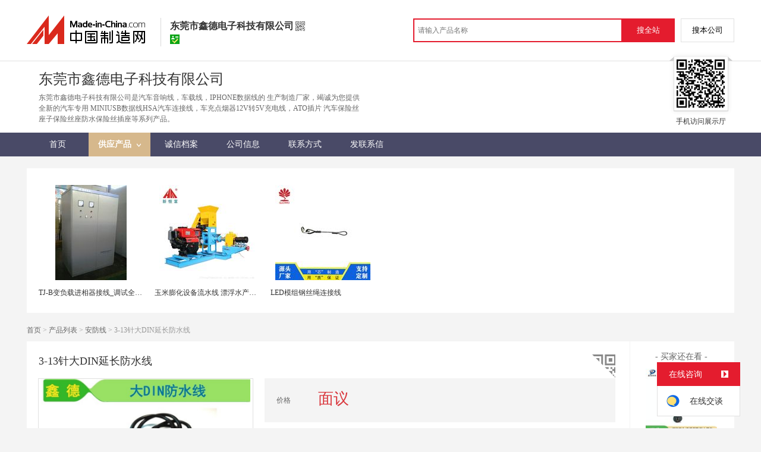

--- FILE ---
content_type: text/html; charset=GBK
request_url: https://cn.made-in-china.com/gongying/jebelli-SqMnygsWGdhe.html?source=showroom_shouye
body_size: 13273
content:
<!doctype html>
<html>
 <head> 
  <meta http-equiv="Content-Type" content="text/html; charset=GBK"> 
  <meta name="viewport" content="initial-scale=1.0,user-scalable=no,maximum-scale=1,width=device-width"> 
  <title>3-13针大DIN延长防水线【价格，厂家，求购，什么品牌好】-中国制造网，东莞市鑫德电子科技有限公司</title> 
  <meta name="Keywords" content="3-13针大DIN延长防水线批发价格,3-13针大DIN延长防水线厂家,3-13针大DIN延长防水线什么品牌好,3-13针大DIN延长防水线求购,东莞市鑫德电子科技有限公司"> 
  <meta name="Description" content="中国制造网（cn.made-in-china.com）为您提供东莞市鑫德电子科技有限公司相关的公司及产品信息介绍，囊括了3-13针大DIN延长防水线价格、厂家、图片、品牌等参数。想了解更加全面的3-13针大DIN延长防水线信息及东莞市鑫德电子科技有限公司的公司信息就上中国制造网。"> 
  <link rel="preload" as="image" href="https://image.cn.made-in-china.com/cnimg/prod_eZfNdvbZ1K7T/0/针大DIN延长防水线_800x800.jpg" fetchpriority="high"> 
  <link href="/resources/script/swiper/swiper.min.css" rel="stylesheet" type="text/css"> 
  <link href="/resources/script/jqzoom/jquery.jqzoom.css" rel="stylesheet" type="text/css"> 
  <link rel="canonical" href="https://cn.made-in-china.com/gongying/jebelli-SqMnygsWGdhe.html"> 
  <link href="/resources/style/module/cert/cert_common.css" rel="stylesheet" type="text/css"> 
  <link href="/resources/style/module/cert/cert.css" rel="stylesheet" type="text/css"> 
  <meta http-equiv="mobile-agent" content="format=html5;url=https://3g.made-in-china.com/gongying/jebelli-SqMnygsWGdhe.html"> 
  <meta http-equiv="Cache-Control" content="no-transform"> 
 </head> 
 <body x="0"> 
  <script type="text/javascript" src="/resources/script/jquery-1.7.2.js"></script> 
  <script type="text/javascript" src="/resources/script/jquery.cookie.js"></script> 
  <script type="text/javascript" src="https://cn.made-in-china.com/js/inquiry_logon.js"></script> 
  <script type="text/javascript" src="https://cn.made-in-china.com/script/pop/jquery.micpop.js"></script> 
  <input type="hidden" name="cnDomain" value="https://cn.made-in-china.com"> 
  <input type="hidden" name="sourceUrl" value="/resources/"> 
  <input type="hidden" name="currentComCsLevel" value="3"> 
  <input type="hidden" name="prodIds4Cookie" value="SqMnygsWGdhe"> 
  <input type="hidden" id="province" value="广东省"> 
  <input type="hidden" name="newIsLogonFlag" id="isLogon" value="false"> 
  <div id="top_area"></div> 
  <input type="hidden" name="jsAppName" value="zhanshiting"> 
  <script type="text/javascript" src="//cn.made-in-china.com/script/common/loadTop.js"></script> 
  <div style="display:none;" id="hidden_remote_user_info" data-name="黎" data-gender="先生" data-tel="&amp;#x0030;&amp;#x0037;&amp;#x0036;&amp;#x0039;-&amp;#x0038;&amp;#x0032;&amp;#x0035;&amp;#x0035;&amp;#x0038;&amp;#x0031;&amp;#x0033;&amp;#x0037;" data-mobile="&amp;#x0031;&amp;#x0033;&amp;#x0034;&amp;#x0033;&amp;#x0031;&amp;#x0032;&amp;#x0031;&amp;#x0032;&amp;#x0030;&amp;#x0037;&amp;#x0032;" data-comid="SJmnLQAEUxiB" data-comname="东莞市鑫德电子科技有限公司" data-logusername="jebelli" data-cslevel="3" data-catcode="1619010000" data-certstate="3" data-prodid="SqMnygsWGdhe" data-prodcode="3305080000"> 
  </div> 
  <input type="hidden" id="webTmDomain" value="http://webim.trademessenger.com"> 
  <div class="search-topbar"> 
   <div class="grid-wide"> 
    <a href="https://cn.made-in-china.com" target="_blank" id="domain"><h4 class="industry-logo">中国制造网</h4></a> 
    <input type="hidden" id="hiddenShowWord"> 
    <div class="co-hd"> 
     <div class="co-tit"> 
      <h1 class="tit">东莞市鑫德电子科技有限公司</h1> 
      <i class="icon icon-qrcode"></i> 
     </div> 
     <div class="cert"> 
      <i class="icon icon-id" title="已通过工商注册信息真实性核实"></i> 
     </div> 
     <div class="co-drop"> 
      <div class="co-drop-wrap"> 
       <div class="co-drop-hd"> 
        <p>东莞市鑫德电子科技有限公司</p> 
       </div> 
       <div class="co-drop-bd clearfix"> 
        <div class="co-drop-main"> 
         <p class="member-type clearfix"> </p> 
         <p class="info"> <span class="tit">经营模式：</span> <span class="con">生产制造</span> </p> 
         <p class="info"> <span class="tit">所在地区：</span> <span class="con"> 广东省&nbsp; 东莞市 </span> </p> 
         <p class="info"> <span class="tit">认证信息：</span> <span class="con"> <a rel="nofollow" href="https://cn.made-in-china.com/premiummember/realname.html" title="已通过工商注册信息真实性核实" target="_blank"> <i class="icon icon-id"></i>身份认证 </a> </span> </p> 
        </div> 
        <div class="cd-drop-qrcode"> 
         <img src="https://image.cn.made-in-china.com/imageservlet/WljU2hvd3Jvb21QYWdlO2plYmVsbGl8NjsxMTA7MTEwb.png" alt="东莞市鑫德电子科技有限公司"> 
         <p>手机访问展示厅</p> 
        </div> 
       </div> 
      </div> 
     </div> 
    </div> 
    <div class="topbar-search"> 
     <form name="SearchForm1" id="SearchForm1" method="get" action="https://cn.made-in-china.com/productdirectory.do" style="display: inline;" onsubmit="return checkSearchForm();"> 
      <div class="topbar-search-input"> 
       <input type="text" maxlength="30" placeholder="请输入产品名称" name="word" id="InputWord1" suggestLimit="20" style="color:#999999" value=""> 
       <input type="hidden" name="subaction" value="hunt"> 
       <input type="hidden" name="style" value="b"> 
       <input type="hidden" name="mode" value="and"> 
       <input type="hidden" name="code" value="0"> 
       <input type="hidden" name="comProvince" value="nolimit"> 
       <input type="hidden" name="order" value="0"> 
       <input type="hidden" name="userName" value="jebelli"> 
       <input type="hidden" name="showType" value=""> 
       <input type="hidden" name="showWord" value="1"> 
      </div> 
      <div class="topbar-search-btn"> 
       <input type="button" class="btn-site" onclick="searchAll()" value="搜全站"> 
       <input type="button" class="btn-self" onclick="searchSelf()" value="搜本公司"> 
      </div> 
     </form> 
    </div> 
   </div> 
  </div> 
  <script src="https://s.cn.made-in-china.com/zst/script/jspf/topJs-c816a5a9.js" type="text/javascript"></script> 
  <div class="header-wrap"> 
   <div class="grid-wide"> 
    <div class="header"> 
     <div class="companyName"> 
      <div id="logoM"> 
       <div class="vam"> 
        <div class="vam-out"> 
         <div class="vam-in"> 
          <img width="180px" src="https://image.cn.made-in-china.com/0f1j01StQaHtGEzTVs/%E4%B8%9C%E8%8E%9E%E5%B8%82%E9%91%AB%E5%BE%B7%E7%94%B5%E5%AD%90%E7%A7%91%E6%8A%80%E6%9C%89%E9%99%90%E5%85%AC%E5%8F%B8.jpg" alt="东莞市鑫德电子科技有限公司"> 
         </div> 
        </div> 
       </div> 
      </div> 
      <div class=""></div> 
      <div class="company-info"> 
       <div class="company-hd clear"> 
        <div class="only-tit">
         东莞市鑫德电子科技有限公司
        </div> 
       </div> 
       <p class="js-hidden4sem"> <span class="js-header-company-keyword">东莞市鑫德电子科技有限公司是汽车音响线，车载线，IPHONE数据线的  生产制造厂家，竭诚为您提供全新的汽车专用 MINIUSB数据线HSA汽车连接线，车充点烟器12V转5V充电线，ATO插片 汽车保险丝座子保险丝座防水保险丝插座等系列产品。</span> </p> 
      </div> 
      <div class="company-qrcode"> 
       <span class="l-arrow"></span> 
       <span class="r-arrow"></span> 
       <img src="https://image.cn.made-in-china.com/imageservlet/WljU2hvd3Jvb21QYWdlO2plYmVsbGl8NjsxMTA7MTEwb.png" alt="东莞市鑫德电子科技有限公司"> 
       <p>手机访问展示厅</p> 
      </div> 
     </div> 
    </div> 
   </div> 
  </div> 
  <div class="nav-wrap js-nav"> 
   <div class="grid-wide"> 
    <ul class="top_nav"> 
     <li class="nav-item"> <a target="" href="//jebelli.cn.made-in-china.com"><span>首页</span> </a> </li> 
     <li class="nav-item  nav-prod"> <a target="" class="now" href="//cn.made-in-china.com/showroom/jebelli-product-list-1.html"><span>供应产品</span> <i></i></a> 
      <ul class="sub-nav"> 
       <li data-test="1"> <a title="安防线" href="//cn.made-in-china.com/showroom/jebelli-product-nblmSwDXATcj-1.html"> 安防线 </a> </li> 
       <li data-test="1"> <a title="汽车车载音响线" href="//cn.made-in-china.com/showroom/jebelli-product-JMHESyIgbakC-1.html"> 汽车车载音响... </a> </li> 
       <li data-test="1"> <a title="其它" href="//cn.made-in-china.com/showroom/jebelli-product-EEnxEJQbMJmm-1.html"> 其它 </a> </li> 
       <!-- end of box --> 
      </ul> </li> 
     <li class="nav-item"> <a target="" href="//jebelli.cn.made-in-china.com/files-%E4%B8%9C%E8%8E%9E%E5%B8%82%E9%91%AB%E5%BE%B7%E7%94%B5%E5%AD%90%E7%A7%91%E6%8A%80%E6%9C%89%E9%99%90%E5%85%AC%E5%8F%B8.html"><span>诚信档案</span></a> </li> 
     <li class="nav-item"> <a target="" href="//cn.made-in-china.com/showroom/jebelli-companyinfo.html"><span>公司信息</span></a> </li> 
     <li class="nav-item"> <a target="" href="//cn.made-in-china.com/showroom/jebelli-contact.html"><span>联系方式</span></a> </li> 
     <li class="nav-item"> <a href="https://cn.made-in-china.com/sendInquiry/shrom_SJmnLQAEUxiB_SJmnLQAEUxiB.html#shrom" class="ls js-nav-source" rel="nofollow" target="_blank"><span>发联系信</span></a> </li> 
    </ul> 
   </div> 
  </div> 
  <div class="container detail-container"> 
   <div class="main-wrap"> 
    <div class="grid-wide"> 
     <div class="box hotPro"> 
      <ul class="clear"> 
       <li class="js-sc-expo" data-sc="prodId:SqMnygsWGdhe,comId:SJmnLQAEUxiB,comName: 东莞市鑫德电子科技有限公司"> <a href="//cn.made-in-china.com/gongying/xythdq-fqRJIHFcarli.html?SourceType=0&amp;SourceId=SqMnygsWGdhe" target="_blank"> <img alt="TJ-B变负载进相器接线_调试全过程" src="https://image.cn.made-in-china.com/cnimg/prod_cd2N6K5Navf5/0/TJ-B变负载进相器接线-调试全过程_160x160.jpg"> </a> 
        <div class="hotPro-name"> 
         <a href="//cn.made-in-china.com/gongying/xythdq-fqRJIHFcarli.html?SourceType=0&amp;SourceId=SqMnygsWGdhe" target="_blank" title="TJ-B变负载进相器接线_调试全过程"> TJ-B变负载进相器接线_调试全过程 </a> 
        </div> 
        <div class="hotPro-price"> 
        </div> </li> 
       <li class="js-sc-expo" data-sc="prodId:SqMnygsWGdhe,comId:SJmnLQAEUxiB,comName: 东莞市鑫德电子科技有限公司"> <a href="//cn.made-in-china.com/gongying/hengfumachine-SqPnhzdvfpIK.html?SourceType=0&amp;SourceId=SqMnygsWGdhe" target="_blank"> <img alt="玉米膨化设备流水线 漂浮水产饲料膨化机械设备" src="https://image.cn.made-in-china.com/cnimg/prod_cdc32GbzaV9m/0/玉米膨化设备流水线-漂浮水产饲料膨化机械设备_160x160.jpg"> </a> 
        <div class="hotPro-name"> 
         <a href="//cn.made-in-china.com/gongying/hengfumachine-SqPnhzdvfpIK.html?SourceType=0&amp;SourceId=SqMnygsWGdhe" target="_blank" title="玉米膨化设备流水线 漂浮水产饲料膨化机械设备"> 玉米膨化设备流水线 漂浮水产饲料膨化机械设备 </a> 
        </div> 
        <div class="hotPro-price"> 
        </div> </li> 
       <li class="js-sc-expo" data-sc="prodId:SqMnygsWGdhe,comId:SJmnLQAEUxiB,comName: 东莞市鑫德电子科技有限公司"> <a href="//cn.made-in-china.com/gongying/guowei-w-RXMnBisVrhkc.html?SourceType=0&amp;SourceId=SqMnygsWGdhe" target="_blank"> <img alt="LED模组钢丝绳连接线" src="https://image.cn.made-in-china.com/cnimg/prod_aZ0298fz245v/0/LED模组钢丝绳连接线_160x160.jpg"> </a> 
        <div class="hotPro-name"> 
         <a href="//cn.made-in-china.com/gongying/guowei-w-RXMnBisVrhkc.html?SourceType=0&amp;SourceId=SqMnygsWGdhe" target="_blank" title="LED模组钢丝绳连接线"> LED模组钢丝绳连接线 </a> 
        </div> 
        <div class="hotPro-price"> 
        </div> </li> 
      </ul> 
     </div> 
    </div> 
    <div class="grid-wide"> 
     <div id="dir"> 
      <a href="//jebelli.cn.made-in-china.com" target="_blank">首页</a> &gt; 
      <a href="//cn.made-in-china.com/showroom/jebelli-product-list-1.html" target="_blank">产品列表</a> &gt; 
      <a href="//cn.made-in-china.com/showroom/jebelli-product-nblmSwDXATcj-1.html" target="_blank">安防线</a> &gt; 3-13针大DIN延长防水线 
     </div> 
    </div> 
    <div class="grid-wide"> 
     <div class="halfImg clear"> 
      <input type="hidden" id="otherProNum" value="8"> 
      <input type="hidden" id="industryFlag" value=""> 
      <h1> 3-13针大DIN延长防水线 </h1> 
      <div class="buyerWatch"> 
       <p>- 买家还在看 -</p> 
       <div class="list-wild"> 
        <ul class="buyer-list"> 
         <li class="js-sc-expo" data-sc="prodId:qXkJFGSMfnhK,comId:SJmnLQAEUxiB,comName: 东莞市鑫德电子科技有限公司"> <a href="//cn.made-in-china.com/gongying/jebelli-qXkJFGSMfnhK.html" title="小圆头USB2.0 USB3.0延长数据线"> <img alt="小圆头USB2.0 USB3.0延长数据线" src="https://image.cn.made-in-china.com/cnimg/prod_1Z5z655T3zfL/0/小圆头USB-USB-延长数据线_160x160.jpg"> </a> 
          <div class="buyer-pro-name"> 
           <a href="//cn.made-in-china.com/gongying/jebelli-qXkJFGSMfnhK.html" title="小圆头USB2.0 USB3.0延长数据线">小圆头USB2.0 USB3.0延长数据线</a> 
          </div> 
          <div class="buyer-pro-price red">
           面议
          </div> </li> 
         <li class="js-sc-expo" data-sc="prodId:PXWQZTvkAJVw,comId:SJmnLQAEUxiB,comName: 东莞市鑫德电子科技有限公司"> <a href="//cn.made-in-china.com/gongying/jebelli-PXWQZTvkAJVw.html" title="TYPE-C数据线手机数据线"> <img alt="TYPE-C数据线手机数据线" src="https://image.cn.made-in-china.com/cnimg/prod_1d2J6r4PcD6K/0/TYPE-C数据线手机数据线_160x160.jpg"> </a> 
          <div class="buyer-pro-name"> 
           <a href="//cn.made-in-china.com/gongying/jebelli-PXWQZTvkAJVw.html" title="TYPE-C数据线手机数据线">TYPE-C数据线手机数据线</a> 
          </div> 
          <div class="buyer-pro-price red">
           面议
          </div> </li> 
         <li class="js-sc-expo" data-sc="prodId:cKfJOZjGbaWn,comId:SJmnLQAEUxiB,comName: 东莞市鑫德电子科技有限公司"> <a href="//cn.made-in-china.com/gongying/jebelli-cKfJOZjGbaWn.html" title="车载USB线汽车连接线福克斯改装线"> <img alt="车载USB线汽车连接线福克斯改装线" src="https://image.cn.made-in-china.com/cnimg/prod_2Z3N2v9H8f3Y/0/车载USB线汽车连接线福克斯改装线_160x160.jpg"> </a> 
          <div class="buyer-pro-name"> 
           <a href="//cn.made-in-china.com/gongying/jebelli-cKfJOZjGbaWn.html" title="车载USB线汽车连接线福克斯改装线">车载USB线汽车连接线福克斯改装线</a> 
          </div> 
          <div class="buyer-pro-price red">
           面议
          </div> </li> 
         <li class="js-sc-expo" data-sc="prodId:iSUJKefrstcz,comId:SJmnLQAEUxiB,comName: 东莞市鑫德电子科技有限公司"> <a href="//cn.made-in-china.com/gongying/jebelli-iSUJKefrstcz.html" title="汽车影音线音频线 车载连接线 对录线"> <img alt="汽车影音线音频线 车载连接线 对录线" src="https://image.cn.made-in-china.com/cnimg/prod_8dbLaWcKcBaS/0/汽车影音线音频线-车载连接线-对录线_160x160.jpg"> </a> 
          <div class="buyer-pro-name"> 
           <a href="//cn.made-in-china.com/gongying/jebelli-iSUJKefrstcz.html" title="汽车影音线音频线 车载连接线 对录线">汽车影音线音频线 车载连接线 对录线</a> 
          </div> 
          <div class="buyer-pro-price red">
           面议
          </div> </li> 
         <li class="js-sc-expo" data-sc="prodId:GKSxdzPugtkH,comId:SJmnLQAEUxiB,comName: 东莞市鑫德电子科技有限公司"> <a href="//cn.made-in-china.com/gongying/jebelli-GKSxdzPugtkH.html" title="ATO插片 汽车保险丝座子保险丝座防水保险丝插座"> <img alt="ATO插片 汽车保险丝座子保险丝座防水保险丝插座" src="https://image.cn.made-in-china.com/cnimg/prod_bZ7Nfv6Zeh3Z/0/ATO插片-汽车保险丝座子保险丝座防水保险丝插座_160x160.jpg"> </a> 
          <div class="buyer-pro-name"> 
           <a href="//cn.made-in-china.com/gongying/jebelli-GKSxdzPugtkH.html" title="ATO插片 汽车保险丝座子保险丝座防水保险丝插座">ATO插片 汽车保险丝座子保险丝座防水保险丝插座</a> 
          </div> 
          <div class="buyer-pro-price red">
           面议
          </div> </li> 
         <li class="js-sc-expo" data-sc="prodId:MBPnwZXoSRkV,comId:SJmnLQAEUxiB,comName: 东莞市鑫德电子科技有限公司"> <a href="//cn.made-in-china.com/gongying/jebelli-MBPnwZXoSRkV.html" title="汽车座椅加热线束汽车座椅电加热系统通风加热改装线束"> <img alt="汽车座椅加热线束汽车座椅电加热系统通风加热改装线束" src="https://image.cn.made-in-china.com/cnimg/prod_5dfV0M25cs0C/0/汽车座椅加热线束汽车座椅电加热系统通风加热改装线束_160x160.jpg"> </a> 
          <div class="buyer-pro-name"> 
           <a href="//cn.made-in-china.com/gongying/jebelli-MBPnwZXoSRkV.html" title="汽车座椅加热线束汽车座椅电加热系统通风加热改装线束">汽车座椅加热线束汽车座椅电加热系统通风加热改装线束</a> 
          </div> 
          <div class="buyer-pro-price red">
           面议
          </div> </li> 
         <li class="js-sc-expo" data-sc="prodId:jBhmADKoAIkl,comId:SJmnLQAEUxiB,comName: 东莞市鑫德电子科技有限公司"> <a href="//cn.made-in-china.com/gongying/jebelli-jBhmADKoAIkl.html" title="车充点烟器12V转5V充电线"> <img alt="车充点烟器12V转5V充电线" src="https://image.cn.made-in-china.com/cnimg/prod_dZ4zac2Naxf4/0/车充点烟器-V转-V充电线_160x160.jpg"> </a> 
          <div class="buyer-pro-name"> 
           <a href="//cn.made-in-china.com/gongying/jebelli-jBhmADKoAIkl.html" title="车充点烟器12V转5V充电线">车充点烟器12V转5V充电线</a> 
          </div> 
          <div class="buyer-pro-price red">
           面议
          </div> </li> 
         <li class="js-sc-expo" data-sc="prodId:BXSxbZVlwWhM,comId:SJmnLQAEUxiB,comName: 东莞市鑫德电子科技有限公司"> <a href="//cn.made-in-china.com/gongying/jebelli-BXSxbZVlwWhM.html" title="汽车专用 MINIUSB数据线HSA汽车连接线"> <img alt="汽车专用 MINIUSB数据线HSA汽车连接线" src="https://image.cn.made-in-china.com/cnimg/prod_fZez3w3Wdz77/0/汽车专用-MINIUSB数据线HSA汽车连接线_160x160.jpg"> </a> 
          <div class="buyer-pro-name"> 
           <a href="//cn.made-in-china.com/gongying/jebelli-BXSxbZVlwWhM.html" title="汽车专用 MINIUSB数据线HSA汽车连接线">汽车专用 MINIUSB数据线HSA汽车连接线</a> 
          </div> 
          <div class="buyer-pro-price red">
           面议
          </div> </li> 
        </ul> 
       </div> 
       <div class="exchange-prod"> 
        <span class="js-left"> &lt; </span> 
        <div class="cycle current"></div> 
        <div class="cycle"></div> 
        <div class="cycle"></div> 
        <span class="js-right"> &gt; </span> 
       </div> 
      </div> 
      <div class="detailPhoto"> 
       <table style="background-color:#fff;text-align:center" cellpadding="0" cellspacing="0"> 
        <tbody>
         <tr> 
          <td height="360" width="360" style="vertical-align:top;"> 
           <div class="view-show"> 
            <div class="big-pic"> 
             <span class="icon icon-magnifier"></span> 
             <span class="filter-img-view">图片审核中</span> 
             <a rel="gal1" class="jqzoom" data-url="https://image.cn.made-in-china.com/cnimg/prod_eZfNdvbZ1K7T/0/针大DIN延长防水线_800x800.jpg" href="https://cn.made-in-china.com/tupian/jebelli-SqMnygsWGdhe.html" target="_blank" title="3-13针大DIN延长防水线"> <img class="imgborderdetails" src="https://image.cn.made-in-china.com/cnimg/prod_eZfNdvbZ1K7T/0/针大DIN延长防水线_800x800.jpg" border="0" title="点击查看大图：3-13针大DIN延长防水线" alt="3-13针大DIN延长防水线"> </a> 
            </div> 
           </div> </td> 
         </tr> 
        </tbody>
       </table> 
       <set var="offset" value="0" /> 
       <div class="imagezoom"></div> 
       <set var="offset" value="0" /> 
       <div class="small-wrap"> 
        <div class="small-pic clear"> 
         <div class="imgs-out"> 
          <table cellspacing="1" class="mImgs"> 
           <tbody>
            <tr> 
             <td data-status="3" class="td-odd cur" iszoom="1" rel="{gallery: 'gal1',smallimage: 'https://image.cn.made-in-china.com/cnimg/prod_eZfNdvbZ1K7T/0/针大DIN延长防水线_800x800.jpg',largeimage: 'https://image.cn.made-in-china.com/cnimg/prod_eZfNdvbZ1K7T/0/针大DIN延长防水线_800x800.jpg'}" id="small_0" data-off="" data-href="https://cn.made-in-china.com/tupian/jebelli-SqMnygsWGdhe.html"> <img border="0" alt="3-13针大DIN延长防水线" src="https://image.cn.made-in-china.com/cnimg/prod_eZfNdvbZ1K7T/0/针大DIN延长防水线_100x100.jpg"> </td> 
             <td class="td-even"></td> 
             <td data-status="3" class="td-odd " iszoom="1" rel="{gallery: 'gal1',smallimage: 'https://image.cn.made-in-china.com/cnimg/prod_7Z5NevcZcfeZ/0/针大DIN延长防水线_800x800.jpg',largeimage: 'https://image.cn.made-in-china.com/cnimg/prod_7Z5NevcZcfeZ/0/针大DIN延长防水线_800x800.jpg'}" id="small_1" data-off="" data-href="https://cn.made-in-china.com/tupian/jebelli-SqMnygsWGdhe.html"> <img border="0" alt="3-13针大DIN延长防水线" src="https://image.cn.made-in-china.com/cnimg/prod_7Z5NevcZcfeZ/0/针大DIN延长防水线_100x100.jpg"> </td> 
             <td class="td-even"></td> 
             <td data-status="3" class="td-odd " iszoom="1" rel="{gallery: 'gal1',smallimage: 'https://image.cn.made-in-china.com/cnimg/prod_dZ4N9vaZ2f7p/0/针大DIN延长防水线_800x800.jpg',largeimage: 'https://image.cn.made-in-china.com/cnimg/prod_dZ4N9vaZ2f7p/0/针大DIN延长防水线_800x800.jpg'}" id="small_2" data-off="" data-href="https://cn.made-in-china.com/tupian/jebelli-SqMnygsWGdhe.html"> <img border="0" alt="3-13针大DIN延长防水线" src="https://image.cn.made-in-china.com/cnimg/prod_dZ4N9vaZ2f7p/0/针大DIN延长防水线_100x100.jpg"> </td> 
             <td class="td-even"></td> 
             <td data-status="3" class="td-odd " iszoom="1" rel="{gallery: 'gal1',smallimage: 'https://image.cn.made-in-china.com/cnimg/prod_3ZfN2v5Z3f9y/0/针大DIN延长防水线_800x800.jpg',largeimage: 'https://image.cn.made-in-china.com/cnimg/prod_3ZfN2v5Z3f9y/0/针大DIN延长防水线_800x800.jpg'}" id="small_3" data-off="" data-href="https://cn.made-in-china.com/tupian/jebelli-SqMnygsWGdhe.html"> <img border="0" alt="3-13针大DIN延长防水线" src="https://image.cn.made-in-china.com/cnimg/prod_3ZfN2v5Z3f9y/0/针大DIN延长防水线_100x100.jpg"> </td> 
             <td class="td-even"></td> 
             <td data-status="3" class="td-odd " iszoom="1" rel="{gallery: 'gal1',smallimage: 'https://image.cn.made-in-china.com/cnimg/prod_1ZaNdv5Z2fbK/0/针大DIN延长防水线_800x800.jpg',largeimage: 'https://image.cn.made-in-china.com/cnimg/prod_1ZaNdv5Z2fbK/0/针大DIN延长防水线_800x800.jpg'}" id="small_4" data-off="" data-href="https://cn.made-in-china.com/tupian/jebelli-SqMnygsWGdhe.html"> <img border="0" alt="3-13针大DIN延长防水线" src="https://image.cn.made-in-china.com/cnimg/prod_1ZaNdv5Z2fbK/0/针大DIN延长防水线_100x100.jpg"> </td> 
             <td class="td-even"></td> 
            </tr> 
           </tbody>
          </table> 
         </div> 
        </div> 
       </div> 
       <div class="detail-share-ope clear"> 
        <div class="fav-prod"> 
         <a rel="nofollow" href="javascript:add2fav()"><i class="icon icon-fav-o"></i> 收藏产品</a> 
        </div> 
        <div class="report-prod "> 
         <a rel="nofollow" target="_blank" href="https://membercenter.cn.made-in-china.com/report/apply?enReportObj=EmJxQQnVMEAm&amp;enReportedProdId=SqMnygsWGdhe&amp;enReportedComId=SJmnLQAEUxiB&amp;enReportComId="><i class="icon icon-reportProd"></i>举报</a> 
        </div> 
        <div class="shareSNS clear"> 
         <div id="bdshare" class="bdshare_t get-codes-bdshare"> 
          <span class="bds_tit">分享到</span> 
          <div class="bds_wx"> 
           <span> <img src=" https://image.cn.made-in-china.com/imageservlet/HJvZERldGFpbFBhZ2U7U3FNbnlnc1dHZGhlfGplYmVsbGl8NTsyMDA7MjAwc.png" alt="分享"> 扫码发送给微信好友 </span> 
          </div> 
          <a class="bds_qzone"></a> 
          <a class="bds_tsina"></a> 
         </div> 
        </div> 
       </div> 
      </div> 
      <script type="text/javascript" src="/resources/script/jqzoom/jquery.jqzoom-core.js"></script> 
      <script type="text/javascript">
						$(document).ready(function() {
						  var $imageZoom = $('.jqzoom').jqzoom({
						    zoomType: 'standard',//标准类型其它值为：drag|innerzoom|reverse|standard
						    lens:false,//鼠标上的框//从false修改为true，想让放大效果时鼠标上的框存在
						    preloadImages: true,
						    alwaysOn:false,//是否总是显示
						    title:true,
						    zoomWidth:400,
						    zoomHeight:400,
						    xOffset:-65,
						    yOffset:-65
						    });
						  if(!true){
						    $.jqzoom.disableAll();
						  }

						  changeShareHref(".share-sina");
						  changeShareHref(".share-qzone");
						});

						function changeShareHref(_selector){
							var share_url = new String(window.location);
			                var share_encodeUrl = encodeURIComponent(share_url);
			                var share_subUrl = share_url.substring(share_url.lastIndexOf("/") + 1, share_url.lastIndexOf("."));
			                var share_subEncodeUrl = encodeURIComponent(share_url.replace(share_subUrl, decodeURIComponent(share_subUrl)));
			                var share_title = encodeURIComponent(document.title);
			                var share_title_url = share_title + "+" + share_url;
								try{
									$(_selector).attr("href",$(_selector).attr("href").replace("{title}", share_title).replace("{url}", share_url).replace("{encodeUrl}", share_encodeUrl).replace("{subEncodeUrl}", share_subEncodeUrl).replace("{title_url}", share_title_url));
								}catch(e){
								}
							}
						</script> 
      <div class="rightCon"> 
       <div class="detail-qrcode-switch"> 
        <div class="qrcode-switch-hd js-qrcode-prod-hd"></div> 
        <div class="qrcode-switch-bd js-qrcode-prod-bd"> 
         <img src="https://image.cn.made-in-china.com/imageservlet/HJvZERldGFpbFBhZ2U7U3FNbnlnc1dHZGhlfGplYmVsbGl8NTsyMDA7MjAwc.png" style="width:100px;height:100px;" alt="3-13针大DIN延长防水线"> 
         <p>手机查看产品信息</p> 
        </div> 
       </div> 
       <!-- 价格菜单  ---S  --> 
       <!-- 价格菜单  ---E  --> 
       <!-- 详细信息  ---S  --> 
       <table cellspacing="0" cellpadding="0" border="0" id="prodetails_data"> 
        <tbody> 
         <tr class="tr-price"> 
          <th>价格</th> 
          <td><strong class="red">面议</strong></td> 
         </tr> 
         <tr> 
          <th>产地</th> 
          <td>广东省/东莞市</td> 
         </tr> 
         <tr> 
          <th>发货期</th> 
          <td> 自买家付款之日起7天内发货 </td> 
         </tr> 
         <input type="hidden" name="specFlag" value="0"> 
         <tr> 
          <th>数量</th> 
          <td id="quantityTd"> 
           <div class="amount clear"> 
            <span class="amount-minus js-minus amount-minus-disabled"> <i class="icon icon-plus-gray"></i> </span> 
            <input type="text" class="txt txt-amount" name="quantity" id="quantity" value="1" data-min="1" data-max="99999999.999" data-cur="1" maxlength="12" autocomplete="off"> 
            <span class="amount-plus js-plus"> <i class="icon icon-add-gray"></i> </span> 
           </div> </td> 
         </tr> 
        </tbody> 
       </table> 
       <div class="detail-contact clear js-paren"> 
        <div class="detail-contact-hd"> 
         <i></i> 
         <p>联系电话</p> 
        </div> 
        <div class="contact-person  js-view-tels"> 
         <em>黎&nbsp;先生</em> 
        </div> 
        <ul class="contact-tel clear js-view-tels"> 
         <li>134****2072</li> 
         <li>0769-82****37</li> 
        </ul> 
        <button type="button" class="btn btn-xxl btn-primary view-tel-btns js-view-tel-btns" data-position="page">查看电话号码</button> 
       </div> 
       <div id="butS" class="clear"> 
        <div class="contactFr"> 
         <a class="btn btn-xxl btn-primary-light js-url-contact" href="https://cn.made-in-china.com/sendInquiry/prod_SqMnygsWGdhe_SJmnLQAEUxiB.html#shrom" target="_blank" rel="nofollow"> 发联系信 </a> 
        </div> 
        <div class="contactFr"> 
         <a href="javascript:void(0)" class="link" id="addToCart" data-id="SqMnygsWGdhe">加入购物车</a> 
        </div> 
        <div class="contactFr" id="contact_first"> 
         <a class="link js-showroom-purchase" id="quickOrder" href="javascript:void(0)" data-href="https://membercenter.cn.made-in-china.com/purchase/order/new/?originalId=SqMnygsWGdhe&amp;sourceType=1" target="_blank" rel="nofollow">立即订购</a> 
        </div> 
       </div> 
      </div> 
     </div> 
    </div> 
    <div class="grid-wide"> 
    </div> 
    <div class="grid-wide main clear"> 
     <!-- side1 --> 
     <div class="side_1"> 
      <input type="hidden" value="prodDetail" id="curr_action"> 
      <div class="box"> 
       <h2>
        <div class="hL"></div>
        <div class="hR"></div> <a href="javascript:void(0);" rel="nofollow"> <span> 产品分类 </span></a> </h2> 
       <div class="boxCont proCategory" data-choose="when"> 
        <ul> 
         <li> <span style="visibility: hidden;" class="more-prods js-more-lv2">+</span> <a href="//cn.made-in-china.com/showroom/jebelli-product-nblmSwDXATcj-1.html" data-test="group"> 安防线 （1） </a> 
          <!-- 再次判断子li的逻辑 --> 
          <!-- 子li不判断li的长度 --> 
          <ul class="prods-ul-lv2"> 
          </ul> </li> 
         <li> <span style="visibility: hidden;" class="more-prods js-more-lv2">+</span> <a href="//cn.made-in-china.com/showroom/jebelli-product-JMHESyIgbakC-1.html" data-test="group"> 汽车车载音响线 （12） </a> 
          <!-- 再次判断子li的逻辑 --> 
          <!-- 子li不判断li的长度 --> 
          <ul class="prods-ul-lv2"> 
          </ul> </li> 
         <li> <span style="visibility: hidden;" class="more-prods js-more-lv2">+</span> <a href="//cn.made-in-china.com/showroom/jebelli-product-EEnxEJQbMJmm-1.html" data-test="group"> 其它 （2） </a> 
          <!-- 再次判断子li的逻辑 --> 
          <!-- 子li不判断li的长度 --> 
          <ul class="prods-ul-lv2"> 
          </ul> </li> 
        </ul> 
        <!-- end of mPro --> 
       </div>
       <!-- end of boxCont --> 
      </div> 
      <!-- end of box --> 
      <div class="box js-hidden4sem"> 
       <h2> 
        <div class="hL"></div>
        <div class="hR"></div> <a rel="nofollow" href="//cn.made-in-china.com/showroom/jebelli-contact.html"><span>联系信息</span></a> </h2> 
       <div class="boxCont boxText contactCard"> 
        <ul class="contactInfo"> 
         <li> <strong>黎</strong>&nbsp; 先生&nbsp; </li> 
         <li class="js-hidden4sem js-parent js-page-tel"> <span class="contact-tit">电话：</span> <a href="javascript:void(0)" class="contact-bd js-view-tel-btn">查看电话号码</a> <p class="contact-bd org"></p> </li> 
         <li><span class="contact-tit">地址：</span> <span class="contact-bd"> 广东省 东莞市 &nbsp; 樟木头镇 中国广东省东莞市樟木头镇樟深北路38号. </span> </li> 
        </ul> 
        <div class="menu-more"> 
         <a rel="nofollow" target="" href="//cn.made-in-china.com/showroom/jebelli-contact.html">查看更多 </a> 
        </div> 
       </div> 
      </div> 
      <!-- 最新上架   S --> 
      <!-- 最新上架   E --> 
      <div class="mb10"> 
       <a target="_blank" href="http://www.abiz.com/caigourj/?source=74" rel="nofollow"><img vspace="5" src="/resources/images/free/abiz.png" alt="好用又免费的采购管理软件"></a> 
      </div> 
      <!-- 下架产品不显示这部分内容 --> 
      <div class="box box-annexation clear"> 
       <ul id="suoyin"> 
        <li><a href="//cn.made-in-china.com/showroom/jebelli-product-index.html">产品索引</a></li> 
       </ul> 
       <ul class="otherLink"> 
        <li id="one"><a rel="nofollow" href="javascript:add2fav()">添加到产品收藏夹</a></li> 
        <form action="/showroom/add2fav.do" method="get" name="detailForm1" id="detailForm1"> 
         <input type="hidden" name="nextPage"> 
         <input type="hidden" name="successPage"> 
         <input type="hidden" name="SourceType" value="prod"> 
         <input type="hidden" name="logon" value="0"> 
         <input type="hidden" name="vodomain" value="https://membercenter.cn.made-in-china.com"> 
         <input type="hidden" name="SourceId" value="SqMnygsWGdhe"> 
         <input type="hidden" name="userName" value="jebelli"> 
        </form> 
        <input type="hidden" value="东莞市鑫德电子科技有限公司" id="two_company"> 
        <input type="hidden" value="//jebelli.cn.made-in-china.com" id="two_home"> 
        <input type="hidden" id="logUserName" value="jebelli"> 
        <input type="hidden" id="action" value="prodDetail"> 
        <li><a href="https://membercenter.cn.made-in-china.com/report/apply?enReportObj=xmQExQndGJUQ&amp;enReportedComId=SJmnLQAEUxiB&amp;enReportComId=" target="_blank">举报</a></li> 
       </ul> 
      </div> 
      <script type="text/javascript" id="bdshare_js" data="type=tools"></script> 
      <script type="text/javascript" id="bdshell_js"></script> 
      <script type="text/javascript">
                    document.getElementById('bdshell_js').src = "/resources/script/baidu/shell.js?cdnversion=" + Math.ceil(new Date()/3600000);
</script> 
     </div> 
     <!-- side2 --> 
     <div class="side_2"> 
      <input type="hidden" id="userName" value="jebelli"> 
      <div class="proDetail_box"> 
       <ul class="prod-detail-tab"> 
        <li class="prod-tab-item active" data-type="1">产品详情</li> 
       </ul> 
       <div class="description"> 
        <div class="de-table"> 
         <h4 class="de-hd">“3-13针大DIN延长防水线”参数说明</h4> 
         <div class="de-table-bd clear"> 
          <table width="100%" border="1" cellspacing="0" cellpadding="0"> 
           <colgroup width="15%"></colgroup> 
           <colgroup width="35%"></colgroup> 
           <colgroup width="15%"></colgroup> 
           <colgroup width="35%"></colgroup> 
           <tbody>
            <tr> 
             <td>是否有现货：</td> 
             <td>否</td> 
             <td>线材材质：</td> 
             <td>铜</td> 
            </tr> 
            <tr> 
             <td>长度（m）：</td> 
             <td>500mm</td> 
             <td>外表颜色：</td> 
             <td>黑色</td> 
            </tr> 
            <tr> 
             <td>接口类型：</td> 
             <td>大DIN</td> 
             <td>型号：</td> 
             <td>3-13pin大DIN</td> 
            </tr> 
            <tr> 
             <td>规格：</td> 
             <td>3-13pin大DIN延长线防水线</td> 
             <td>包装：</td> 
             <td>PE</td> 
            </tr> 
            <tr> 
             <td>产量：</td> 
             <td>10000</td> 
             <td> </td>
             <td> </td>
            </tr> 
           </tbody>
          </table> 
         </div> 
        </div> 
        <div class="de-detail"> 
         <h4 class="de-hd">“3-13针大DIN延长防水线”详细介绍</h4> 
         <div class="de-detail-bd" id="prodDesc" data-new="0"> 
          <p><img src="https://image.cn.made-in-china.com/prod/698-144913625.jpg" tempid="144913625" srcid="ofIEtYdyglWL" width="698px" height="712px"><img src="https://image.cn.made-in-china.com/prod/698-144913635.jpg" tempid="144913635" srcid="eaDJfgZEqHcu" width="698px" height="712px"><img src="https://image.cn.made-in-china.com/prod/698-144913645.jpg" tempid="144913645" srcid="etHEalOVYihL" width="698px" height="712px"><img src="https://image.cn.made-in-china.com/prod/698-144913655.jpg" tempid="144913655" srcid="MaHJfhwvhicz" width="698px" height="712px"><img src="https://image.cn.made-in-china.com/prod/698-144913665.jpg" tempid="144913665" srcid="qGinTbZohlWz" width="698px" height="712px">&nbsp;</p> 
          <p style="margin-right:0px;margin-left:0px;"><span style="font-size:24px;"><span style="font-family:Arial, Helvetica, sans-serif;">3-13针防水线</span></span></p> 
          <p style="margin-right:0px;margin-left:0px;"><span style="font-size:24px;"><span style="font-family:Arial, Helvetica, sans-serif;">CONN:3--13针大DIN公母</span></span></p> 
          <p style="margin-right:0px;margin-left:0px;"><span style="font-size:24px;"><span style="font-family:Arial, Helvetica, sans-serif;">线材：多芯屏蔽线，具有良好的信号传输。</span></span></p> 
          <p style="margin-right:0px;margin-left:0px;"><span style="font-size:24px;"><span style="font-family:Arial, Helvetica, sans-serif;">用途：广泛用于室内灯具、机电等行业产品信号传输控制及音视频传输。</span></span></p> 
          <p style="margin-right:0px;margin-left:0px;"><span style="font-size:24px;">东莞市鑫德电子科技有限公司是一家生产汽车影音辅助连接线的专业厂商。<br> 主要产品有车载音响线束，车载音响专用线，车载充电器，倒车影像、记录仪连接线等。工厂拥有完整、科学的质量管理体系。，受到国内外客户一致好评。<br> 产品的专业品质和售后服务赢得广大客户信赖及业界的认可。欢迎各界朋友莅临参观、指导和业务洽谈。</span></p> 
          <p style="margin-right:0px;margin-left:0px;"><span style="font-size:24px;">&nbsp;</span></p> 
          <p>&nbsp;</p> 
         </div> 
        </div> 
       </div> 
      </div> 
      <div class="box"> 
       <h2> <a class="showroom-more" href="//cn.made-in-china.com/showroom/jebelli-product-list-1.html" target="_blank">查看更多产品&gt;</a> <strong>向您推荐</strong> </h2> 
       <div class="boxCont boxImg160"> 
        <ul id="otherpro" class="prod-lst"> 
         <li class="js-sc-expo" data-sc="prodId:qXkJFGSMfnhK,comId:SJmnLQAEUxiB,comName: "> 
          <div class="pic"> 
           <div class="sl-vam pic-160"> 
            <div class="sl-vam-outer"> 
             <div class="sl-vam-inner"> 
              <a href="//cn.made-in-china.com/gongying/jebelli-qXkJFGSMfnhK.html" data-suf="source=prod_detail" class="js-addsuf" target="_blank"> <img alt="小圆头USB2.0 USB3.0延长数据线" src="https://image.cn.made-in-china.com/cnimg/prod_1Z5z655T3zfL/0/小圆头USB-USB-延长数据线_160x160.jpg" title="小圆头USB2.0 USB3.0延长数据线"> </a> 
             </div> 
            </div> 
           </div> 
          </div> 
          <div class="proName">
           <a href="//cn.made-in-china.com/gongying/jebelli-qXkJFGSMfnhK.html" data-suf="source=prod_detail" class="js-addsuf" target="_blank" title="小圆头USB2.0 USB3.0延长数据线"> <span class="js-title">小圆头USB2.0 USB3.0延长数据线</span></a>
          </div> 
          <div class="price">
            面议 
          </div> </li> 
         <li class="js-sc-expo" data-sc="prodId:PXWQZTvkAJVw,comId:SJmnLQAEUxiB,comName: "> 
          <div class="pic"> 
           <div class="sl-vam pic-160"> 
            <div class="sl-vam-outer"> 
             <div class="sl-vam-inner"> 
              <a href="//cn.made-in-china.com/gongying/jebelli-PXWQZTvkAJVw.html" data-suf="source=prod_detail" class="js-addsuf" target="_blank"> <img alt="TYPE-C数据线手机数据线" src="https://image.cn.made-in-china.com/cnimg/prod_1d2J6r4PcD6K/0/TYPE-C数据线手机数据线_160x160.jpg" title="TYPE-C数据线手机数据线"> </a> 
             </div> 
            </div> 
           </div> 
          </div> 
          <div class="proName">
           <a href="//cn.made-in-china.com/gongying/jebelli-PXWQZTvkAJVw.html" data-suf="source=prod_detail" class="js-addsuf" target="_blank" title="TYPE-C数据线手机数据线"> <span class="js-title">TYPE-C数据线手机数据线</span></a>
          </div> 
          <div class="price">
            面议 
          </div> </li> 
         <li class="js-sc-expo" data-sc="prodId:cKfJOZjGbaWn,comId:SJmnLQAEUxiB,comName: "> 
          <div class="pic"> 
           <div class="sl-vam pic-160"> 
            <div class="sl-vam-outer"> 
             <div class="sl-vam-inner"> 
              <a href="//cn.made-in-china.com/gongying/jebelli-cKfJOZjGbaWn.html" data-suf="source=prod_detail" class="js-addsuf" target="_blank"> <img alt="车载USB线汽车连接线福克斯改装线" src="https://image.cn.made-in-china.com/cnimg/prod_2Z3N2v9H8f3Y/0/车载USB线汽车连接线福克斯改装线_160x160.jpg" title="车载USB线汽车连接线福克斯改装线"> </a> 
             </div> 
            </div> 
           </div> 
          </div> 
          <div class="proName">
           <a href="//cn.made-in-china.com/gongying/jebelli-cKfJOZjGbaWn.html" data-suf="source=prod_detail" class="js-addsuf" target="_blank" title="车载USB线汽车连接线福克斯改装线"> <span class="js-title">车载USB线汽车连接线福克斯改装线</span></a>
          </div> 
          <div class="price">
            面议 
          </div> </li> 
         <li class="js-sc-expo" data-sc="prodId:iSUJKefrstcz,comId:SJmnLQAEUxiB,comName: "> 
          <div class="pic"> 
           <div class="sl-vam pic-160"> 
            <div class="sl-vam-outer"> 
             <div class="sl-vam-inner"> 
              <a href="//cn.made-in-china.com/gongying/jebelli-iSUJKefrstcz.html" data-suf="source=prod_detail" class="js-addsuf" target="_blank"> <img alt="汽车影音线音频线 车载连接线 对录线" src="https://image.cn.made-in-china.com/cnimg/prod_8dbLaWcKcBaS/0/汽车影音线音频线-车载连接线-对录线_160x160.jpg" title="汽车影音线音频线 车载连接线 对录线"> </a> 
             </div> 
            </div> 
           </div> 
          </div> 
          <div class="proName">
           <a href="//cn.made-in-china.com/gongying/jebelli-iSUJKefrstcz.html" data-suf="source=prod_detail" class="js-addsuf" target="_blank" title="汽车影音线音频线 车载连接线 对录线"> <span class="js-title">汽车影音线音频线 车载连接线 对录线</span></a>
          </div> 
          <div class="price">
            面议 
          </div> </li> 
         <li class="js-sc-expo" data-sc="prodId:GKSxdzPugtkH,comId:SJmnLQAEUxiB,comName: "> 
          <div class="pic"> 
           <div class="sl-vam pic-160"> 
            <div class="sl-vam-outer"> 
             <div class="sl-vam-inner"> 
              <a href="//cn.made-in-china.com/gongying/jebelli-GKSxdzPugtkH.html" data-suf="source=prod_detail" class="js-addsuf" target="_blank"> <img alt="ATO插片 汽车保险丝座子保险丝座防水保险丝插座" src="https://image.cn.made-in-china.com/cnimg/prod_bZ7Nfv6Zeh3Z/0/ATO插片-汽车保险丝座子保险丝座防水保险丝插座_160x160.jpg" title="ATO插片 汽车保险丝座子保险丝座防水保险丝插座"> </a> 
             </div> 
            </div> 
           </div> 
          </div> 
          <div class="proName">
           <a href="//cn.made-in-china.com/gongying/jebelli-GKSxdzPugtkH.html" data-suf="source=prod_detail" class="js-addsuf" target="_blank" title="ATO插片 汽车保险丝座子保险丝座防水保险丝插座"> <span class="js-title">ATO插片 汽车保险丝座子保险丝座防水保险丝...</span></a>
          </div> 
          <div class="price">
            面议 
          </div> </li> 
         <li class="js-sc-expo" data-sc="prodId:MBPnwZXoSRkV,comId:SJmnLQAEUxiB,comName: "> 
          <div class="pic"> 
           <div class="sl-vam pic-160"> 
            <div class="sl-vam-outer"> 
             <div class="sl-vam-inner"> 
              <a href="//cn.made-in-china.com/gongying/jebelli-MBPnwZXoSRkV.html" data-suf="source=prod_detail" class="js-addsuf" target="_blank"> <img alt="汽车座椅加热线束汽车座椅电加热系统通风加热改装线束" src="https://image.cn.made-in-china.com/cnimg/prod_5dfV0M25cs0C/0/汽车座椅加热线束汽车座椅电加热系统通风加热改装线束_160x160.jpg" title="汽车座椅加热线束汽车座椅电加热系统通风加热改装线束"> </a> 
             </div> 
            </div> 
           </div> 
          </div> 
          <div class="proName">
           <a href="//cn.made-in-china.com/gongying/jebelli-MBPnwZXoSRkV.html" data-suf="source=prod_detail" class="js-addsuf" target="_blank" title="汽车座椅加热线束汽车座椅电加热系统通风加热改装线束"> <span class="js-title">汽车座椅加热线束汽车座椅电加热系统通风加热改...</span></a>
          </div> 
          <div class="price">
            面议 
          </div> </li> 
         <li class="js-sc-expo" data-sc="prodId:jBhmADKoAIkl,comId:SJmnLQAEUxiB,comName: "> 
          <div class="pic"> 
           <div class="sl-vam pic-160"> 
            <div class="sl-vam-outer"> 
             <div class="sl-vam-inner"> 
              <a href="//cn.made-in-china.com/gongying/jebelli-jBhmADKoAIkl.html" data-suf="source=prod_detail" class="js-addsuf" target="_blank"> <img alt="车充点烟器12V转5V充电线" src="https://image.cn.made-in-china.com/cnimg/prod_dZ4zac2Naxf4/0/车充点烟器-V转-V充电线_160x160.jpg" title="车充点烟器12V转5V充电线"> </a> 
             </div> 
            </div> 
           </div> 
          </div> 
          <div class="proName">
           <a href="//cn.made-in-china.com/gongying/jebelli-jBhmADKoAIkl.html" data-suf="source=prod_detail" class="js-addsuf" target="_blank" title="车充点烟器12V转5V充电线"> <span class="js-title">车充点烟器12V转5V充电线</span></a>
          </div> 
          <div class="price">
            面议 
          </div> </li> 
         <li class="js-sc-expo" data-sc="prodId:BXSxbZVlwWhM,comId:SJmnLQAEUxiB,comName: "> 
          <div class="pic"> 
           <div class="sl-vam pic-160"> 
            <div class="sl-vam-outer"> 
             <div class="sl-vam-inner"> 
              <a href="//cn.made-in-china.com/gongying/jebelli-BXSxbZVlwWhM.html" data-suf="source=prod_detail" class="js-addsuf" target="_blank"> <img alt="汽车专用 MINIUSB数据线HSA汽车连接线" src="https://image.cn.made-in-china.com/cnimg/prod_fZez3w3Wdz77/0/汽车专用-MINIUSB数据线HSA汽车连接线_160x160.jpg" title="汽车专用 MINIUSB数据线HSA汽车连接线"> </a> 
             </div> 
            </div> 
           </div> 
          </div> 
          <div class="proName">
           <a href="//cn.made-in-china.com/gongying/jebelli-BXSxbZVlwWhM.html" data-suf="source=prod_detail" class="js-addsuf" target="_blank" title="汽车专用 MINIUSB数据线HSA汽车连接线"> <span class="js-title">汽车专用 MINIUSB数据线HSA汽车连接...</span></a>
          </div> 
          <div class="price">
            面议 
          </div> </li> 
        </ul> 
       </div> 
      </div> 
      <div class="box related-quickpro"> 
       <h2 class="related-quickpro-hd"> 
        <div class="hL"></div> 
        <div class="hR"></div> 与“<strong class="js-related-prod-name">3-13针大DIN延长防水线</strong>”相关的产品信息 </h2> 
       <div class="boxCont related-quickpro-bd"> 
        <a title="防水连接线" href="https://cn.made-in-china.com/jiage/fsljx-1.html" target="_blank">防水连接线</a> 
        <a title="防水电源线" href="https://cn.made-in-china.com/fsdyx-chanpin-1.html" target="_blank">防水电源线</a> 
        <a title="大板状天线" href="https://cn.made-in-china.com/dbztx-chanpin-1.html" target="_blank">大板状天线</a> 
        <a title="MP3耳机线" href="https://cn.made-in-china.com/MP3ejx-chanpin-1.html" target="_blank">MP3耳机线</a> 
        <a title="LED防水线" href="https://cn.made-in-china.com/LEDfsx-chanpin-1.html" target="_blank">LED防水线</a> 
        <a title="MP3数据线" href="https://cn.made-in-china.com/MP3sjx-chanpin-1.html" target="_blank">MP3数据线</a> 
        <a title="MP3线" href="https://cn.made-in-china.com/market/MP3%E7%BA%BF-1.html" target="_blank">MP3线</a> 
        <a title="防水卷材生产线" href="https://cn.made-in-china.com/jiage/fsjcscx-1.html" target="_blank">防水卷材生产线</a> 
        <a title="无线MP3" href="https://cn.made-in-china.com/jiage/wxMP3-1.html" target="_blank">无线MP3</a> 
        <a title="防水线" href="https://cn.made-in-china.com/jiage/fangshuixian-1.html" target="_blank">防水线</a> 
       </div> 
      </div> 
      <div class="box tip-statement"> 
       <div class="tip tip-warn"> 
        <p>内容声明：您在中国制造网采购商品属于商业贸易行为。以上所展示的信息由卖家自行提供，内容的真实性、准确性和合法性由发布卖家负责，请意识到互联网交易中的风险是客观存在的。</p> 
        <p>价格说明：该商品的参考价格，并非原价，该价格可能随着您购买数量不同或所选规格不同而发生变化；由于中国制造网不提供线上交易，最终   格，请咨询卖家，以实际   格为准。</p> 
       </div> 
      </div> 
     </div> 
     <div class="pop pop-cert-swiper" style="display:none" id="certSwiperPop"> 
      <div class="pop-swiper-box"> 
       <div class="pop-swiper-hd"> 
        <span class="iconfont_close" id="certSwiperCloseBtn"> <i class="iconfont iconfont-mutiple"></i> </span> 
       </div> 
       <div class="pop-swiper-bd"> 
        <div class="slider-wrap"> 
         <div class="swiper-container"> 
          <div class="swiper-wrapper"> 
          </div> 
          <div class="swiper-pagination"></div>
          <!--分页器--> 
          <div class="swiper-button-prev"></div>
          <!--左箭头--> 
          <div class="swiper-button-next"></div>
          <!--右箭头--> 
         </div> 
        </div> 
       </div> 
      </div> 
     </div> 
    </div> 
   </div> 
   <div class="alpha img-preview-alpha" id="alpha"></div> 
  </div> 
  <div class="pop-cart" id="cartDialog"></div> 
  <script type="handlebars-template" id="cartDialogTmpl">
    <div class="pop-hd">
        <h3>{{title}}</h3>
        <i class="icon icon-close js-close"></i>
    </div>
    <div class="pop-bd">
        <div class="tip-nor">
            <i class="icon-nor {{tipClass}}"></i>
            <div class="tip-hd">{{contentTitle}}</div>
            <div class="tip-bd">
                <p>{{{content}}}</p>
            </div>
            <div class="tip-ft">
                <a href="https://membercenter.cn.made-in-china.com/cart/list/" target="_blank">查看购物车</a>
                <a href='javascript:void(0)' class="js-close">继续购物</a>
            </div>
        </div>
    </div>
</script> 
  <script type="handlebars-template" id="cartAuthTmpl">
    <div class="pop-hd">
        <h3>{{title}}</h3>
        <i class="icon icon-close js-close"></i>
    </div>
    <div class="pop-bd">
        <div class="tip-nor">
            <i class="icon-nor {{tipClass}}"></i>
            <div class="tip-hd">{{contentTitle}}</div>
        </div>
    </div>
</script> 
  <div id="password" class="passwordTip" style="display: none;"> 
   <strong>您当前访问的产品需要授权才能查看，请尝试用密码访问或<a target="_blank" href="#" id="sendForEncryptMessage" rel="nofollow">发送联系信</a>索取密码。<img id="close" alt="关闭" src="/resources/images/x.gif"></strong>
   <br> 密码： 
   <button type="button" id="confirmPassword">确定</button> 
   <div id="passwordError"></div> 
  </div> 
  <div class="site-footer showroom-footer"> 
   <div class="wrap"> 
    <div class="show-footer-quick"> 
     <a href="https://cn.made-in-china.com/catalog/qtsjxljx.html" target="_blank">其它数据线 、连接线产品信息</a> 
     <span class="block-line">|</span> 
     <a href="https://cn.made-in-china.com/directory/qtsjxljx-1.html" target="_blank">其它数据线 、连接线制造批发商</a> 
    </div> 
    <div class="footer-mobile">
      移动站：
     <a href="https://3g.made-in-china.com/gongying/jebelli-SqMnygsWGdhe.html" title="3-13针大DIN延长防水线" target="_blank">3-13针大DIN延长防水线</a> 
    </div> 
    <div class="footer-mobile">
      繁体站：
     <a href="//big5.made-in-china.com/gongying/jebelli-SqMnygsWGdhe.html" title="3-13针大DIN延长防水线" target="_blank">3-13针大DIN延长防水线</a> 
    </div> 
    <div class="footer-link"> 
     <a rel="nofollow" href="https://cn.made-in-china.com/aboutus/main/" target="_blank">关于我们</a>
     <span class="block-line">|</span> 
     <a rel="nofollow" href="https://cn.made-in-china.com/aboutus/contact/" target="_blank">联系我们</a>
     <span class="block-line">|</span> 
     <a rel="nofollow" href="https://cn.made-in-china.com/help/main/" target="_blank">客服中心</a>
     <span class="block-line">|</span> 
     <a href="https://cn.made-in-china.com/help/sitemap/" target="_blank">站点地图</a>
     <span class="block-line">|</span> 
     <a rel="nofollow" href="https://cn.made-in-china.com/help/policy/" target="_blank">隐私策略</a>
     <span class="block-line">|</span> 
     <a rel="nofollow" href="https://cn.made-in-china.com/help/terms/" target="_blank">会员协议</a>
     <span class="block-line">|</span> 
     <a rel="nofollow" href="https://cn.made-in-china.com/help/declaration/" target="_blank">法律声明</a>
     <span class="block-line">|</span> 
     <a rel="nofollow" href="http://big5.made-in-china.com" target="_blank">繁体站</a> 
     <span class="block-line">|</span> 
     <a href="https://cn.made-in-china.com/friendly_links/" target="_blank">友情链接</a> 
    </div> 
    <p class="footer-copyright"> <span>Copyright &copy; 2026 <a target="_blank" href="http://www.focuschina.com">焦点科技</a>. 版权所有</span> </p> 
    <div class="fix-tm js-parent"> 
     <div class="fix-tm-hd js-fix-tm-hd">
      在线咨询 
      <span><b></b></span>
     </div> 
     <div class="fix-tm-bd js-fix-tm-bd"> 
      <span name="tmLogo" data-source="certification" class="fix-tm-logo" title="点此可直接与对方在线咨询产品、交流洽谈" data-comid="SJmnLQAEUxiB_00" data-url="https://webim.trademessenger.com/tm-new/assets/webtm/webtm.html?data=[base64]"></span> 
      <p class="fix-text" data="3">在线交谈</p> 
     </div> 
    </div> 
    <!--  机械行业的免费版会员填写手机号码后获取供应商信息 --> 
    <div class="pop-tel js-pop-tel" style="display:none;"> 
     <div class="pop-hd"> 
      <h3>联系方式</h3> 
      <i class="icon icon-close js-pop-close"></i> 
     </div> 
     <div class="pop-bd"> 
      <p><input type="checkbox" name="check" value="1" id="check" checked> <label for="check">将联系方式以短信形式发送到手机</label></p> 
      <form id="form-tel" action="" novalidate> 
       <ul class="form-lst"> 
        <li class="form-item"> <input type="text" name="mobile" class="txt txt-tel js-inp-mobile" maxlength="11" placeholder="请输入您的手机号"> 
         <div class="error form-error-mobile" style="display: none;"></div> </li> 
        <li class="form-item"> 
         <div class="form-bd clear"> 
          <input type="text" name="code" class="txt txt-code js-inp-code" maxlength="6" placeholder="请输入您的验证码"> 
          <button type="button" class="btn-code js-btn-code">获取验证码</button> 
          <div class="error form-error-code" style="display: none;"></div> 
         </div> </li> 
        <li class="form-item"> <button class="btn btn-xl btn-primary" type="submit">确定</button> </li> 
        <li class="form-item"> 联系方式发送到您手机，方便您记录、查找、高效和商家沟通 </li> 
       </ul> 
      </form> 
     </div> 
     <div class="pop-ft"> 
      <a href="//membercenter.cn.made-in-china.com/login/" target="_blank">登录</a>或
      <a href="//membercenter.cn.made-in-china.com/join/" target="_blank">注册</a>后可直接查看电话号码 
     </div> 
    </div> 
    <!-- Google Tag Manager (noscript) --> 
    <!-- End Google Tag Manager (noscript) --> 
   </div> 
  </div> 
  <script type="text/javascript" src="/resources/script/ga_hm.js"> </script> 
  <script type="text/javascript" src="/resources/script/scanalytics/exposure/index.js"></script> 
  <script type="text/javascript" src="/resources/script/scanalytics/common.js"></script> 
  <script src="https://s.cn.made-in-china.com/zst/script/product/productDetail-9f54b1b8.js" type="text/javascript"></script> 
  <script src="/resources/script/jquery.lazyload.min.js"></script> 
  <input type="hidden" id="isMailciousCat" value="true">    
  <script type="text/javascript" charset="utf-8" src="//pylon.micstatic.com/gb/js/assets/probe/probe.min.js"></script> 
  <script type="text/javascript">if(typeof Probe !== 'undefined'){(new Probe({probability:100,cookies:['pid','sid','_cn_aeps_ck_']})).start()}</script>
 </body>
</html>

--- FILE ---
content_type: text/plain
request_url: https://image.cn.made-in-china.com/imageservlet/HJvZERldGFpbFBhZ2U7U3FNbnlnc1dHZGhlfGplYmVsbGl8NTsyMDA7MjAwc.png
body_size: 446
content:
�PNG

   IHDR   �   �    �#�3  �IDATx�͘Ar!Dq�1���7��$t�S��_�T*5��Eh�/��G�):KW��؟m�( v��Y�����Y�G ��ɺL�4�%���d��EV6݃9�@��'��
�z���M�.������M�d���U��.�	�+�-Հ�jV�@2d"��;*sn�F�:&��:��o*��P�-y ¦"�z=��Jiڰ;�DW6�V���F�(ko�:�M�LT�2�s�YQ87�E���*T��Px º?�M�I����2϶-,!��%�� ���@�W��� �7����<q�@8�����`A�A��]n�wg�L|��������m�n��o��q�]��[���{�+�^�s�K$2Ҿ{a����!���3�a�@�6�\�����.ѓv�?�?�\#?�5��M�
m���    IEND�B`�

--- FILE ---
content_type: text/plain
request_url: https://image.cn.made-in-china.com/imageservlet/WljU2hvd3Jvb21QYWdlO2plYmVsbGl8NjsxMTA7MTEwb.png
body_size: 380
content:
�PNG

   IHDR   n   n    � V  ZIDATxڭս�� �g�� �-��Oޖ�h���ܰ�]��tg�|H��ǀAߟ��� >/�GD���3!S�zOk���.ЩM��_��h���@��g�'\��x�� &�%|���=�\���%R�Μmw/���u�vQd�"�n��H,���m+D��ȕ�zs�����Y���s�!��Un��D�3)�&�"�"=�4��ؚ0��0CYǐ_��I����vS=�Ē�r�޸���#��$�#�ւV�揈l'}m�#��d��Ȥ�Kl�L��L�#I�W+Ց�u"y�h�Z�r��Q|� �
����D�;gzμ/�r�u�pi����_8�}<��    IEND�B`�